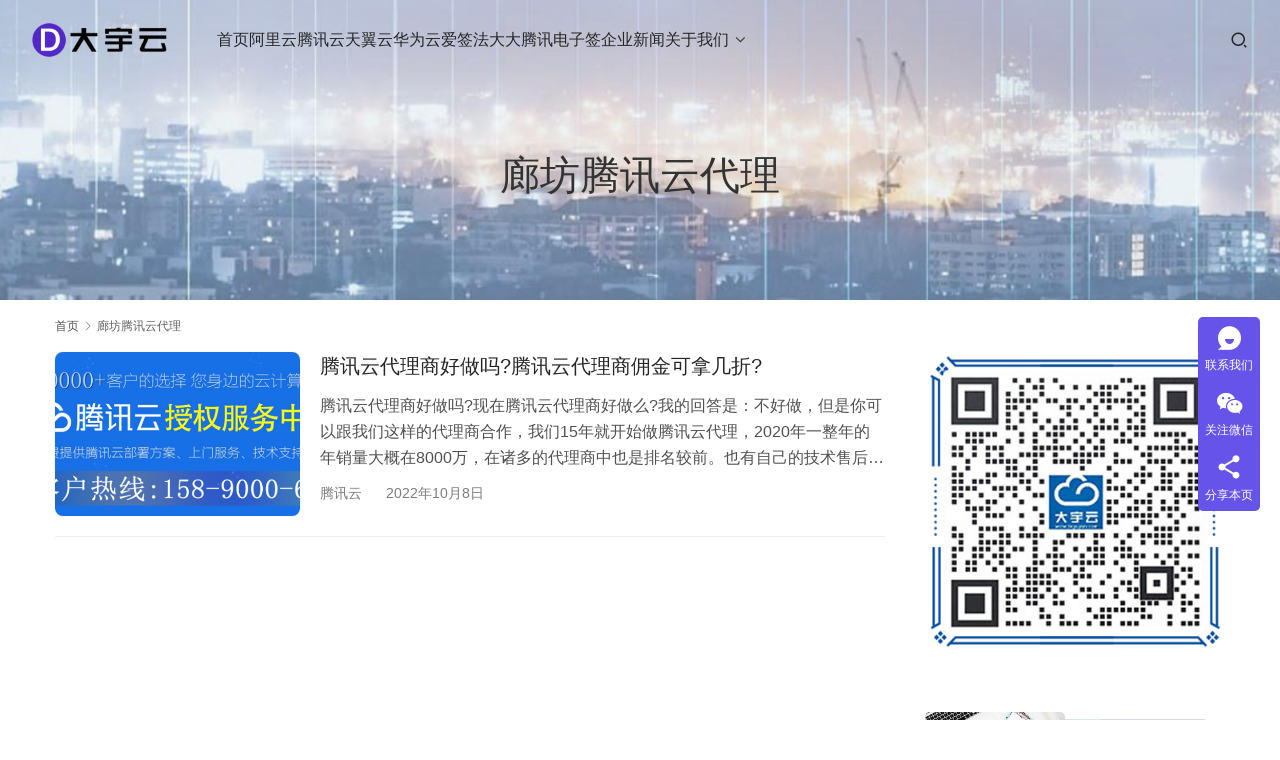

--- FILE ---
content_type: text/html; charset=UTF-8
request_url: https://www.dayuyun.com/news/tag/%E5%BB%8A%E5%9D%8A%E8%85%BE%E8%AE%AF%E4%BA%91%E4%BB%A3%E7%90%86
body_size: 11324
content:
<!DOCTYPE html>
<html lang="zh-Hans">
<head>
<meta charset="UTF-8">
<meta http-equiv="X-UA-Compatible" content="IE=edge,chrome=1">
<meta name="renderer" content="webkit">
<meta name="viewport" content="width=device-width,initial-scale=1,maximum-scale=5">
<meta name="format-detection" content="telephone=no">
<title>廊坊腾讯云代理 | 大宇云</title>
<meta name="keywords" content="廊坊腾讯云代理">
<meta property="og:type" content="webpage">
<meta property="og:url" content="https://www.dayuyun.com/news/tag/%E5%BB%8A%E5%9D%8A%E8%85%BE%E8%AE%AF%E4%BA%91%E4%BB%A3%E7%90%86">
<meta property="og:site_name" content="大宇云">
<meta property="og:title" content="廊坊腾讯云代理">
<meta name="applicable-device" content="pc,mobile">
<meta http-equiv="Cache-Control" content="no-transform">
<link rel='dns-prefetch' href='//at.alicdn.com' />
<style id='wp-img-auto-sizes-contain-inline-css' type='text/css'>
img:is([sizes=auto i],[sizes^="auto," i]){contain-intrinsic-size:3000px 1500px}
/*# sourceURL=wp-img-auto-sizes-contain-inline-css */
</style>
<link rel='stylesheet' id='stylesheet-css' href='//www.dayuyun.com/wp-content/uploads/wpcom/style.5.23.1.1768204244.css?ver=5.23.1' type='text/css' media='all' />
<link rel='stylesheet' id='material-icons-css' href='https://www.dayuyun.com/wp-content/themes/module/themer/assets/css/material-icons.css?ver=5.23.1' type='text/css' media='all' />
<link rel='stylesheet' id='remixicon-css' href='https://www.dayuyun.com/wp-content/themes/module/themer/assets/css/remixicon.css?ver=4.6.0' type='text/css' media='all' />
<style id='wp-block-library-inline-css' type='text/css'>
:root{--wp-block-synced-color:#7a00df;--wp-block-synced-color--rgb:122,0,223;--wp-bound-block-color:var(--wp-block-synced-color);--wp-editor-canvas-background:#ddd;--wp-admin-theme-color:#007cba;--wp-admin-theme-color--rgb:0,124,186;--wp-admin-theme-color-darker-10:#006ba1;--wp-admin-theme-color-darker-10--rgb:0,107,160.5;--wp-admin-theme-color-darker-20:#005a87;--wp-admin-theme-color-darker-20--rgb:0,90,135;--wp-admin-border-width-focus:2px}@media (min-resolution:192dpi){:root{--wp-admin-border-width-focus:1.5px}}.wp-element-button{cursor:pointer}:root .has-very-light-gray-background-color{background-color:#eee}:root .has-very-dark-gray-background-color{background-color:#313131}:root .has-very-light-gray-color{color:#eee}:root .has-very-dark-gray-color{color:#313131}:root .has-vivid-green-cyan-to-vivid-cyan-blue-gradient-background{background:linear-gradient(135deg,#00d084,#0693e3)}:root .has-purple-crush-gradient-background{background:linear-gradient(135deg,#34e2e4,#4721fb 50%,#ab1dfe)}:root .has-hazy-dawn-gradient-background{background:linear-gradient(135deg,#faaca8,#dad0ec)}:root .has-subdued-olive-gradient-background{background:linear-gradient(135deg,#fafae1,#67a671)}:root .has-atomic-cream-gradient-background{background:linear-gradient(135deg,#fdd79a,#004a59)}:root .has-nightshade-gradient-background{background:linear-gradient(135deg,#330968,#31cdcf)}:root .has-midnight-gradient-background{background:linear-gradient(135deg,#020381,#2874fc)}:root{--wp--preset--font-size--normal:16px;--wp--preset--font-size--huge:42px}.has-regular-font-size{font-size:1em}.has-larger-font-size{font-size:2.625em}.has-normal-font-size{font-size:var(--wp--preset--font-size--normal)}.has-huge-font-size{font-size:var(--wp--preset--font-size--huge)}.has-text-align-center{text-align:center}.has-text-align-left{text-align:left}.has-text-align-right{text-align:right}.has-fit-text{white-space:nowrap!important}#end-resizable-editor-section{display:none}.aligncenter{clear:both}.items-justified-left{justify-content:flex-start}.items-justified-center{justify-content:center}.items-justified-right{justify-content:flex-end}.items-justified-space-between{justify-content:space-between}.screen-reader-text{border:0;clip-path:inset(50%);height:1px;margin:-1px;overflow:hidden;padding:0;position:absolute;width:1px;word-wrap:normal!important}.screen-reader-text:focus{background-color:#ddd;clip-path:none;color:#444;display:block;font-size:1em;height:auto;left:5px;line-height:normal;padding:15px 23px 14px;text-decoration:none;top:5px;width:auto;z-index:100000}html :where(.has-border-color){border-style:solid}html :where([style*=border-top-color]){border-top-style:solid}html :where([style*=border-right-color]){border-right-style:solid}html :where([style*=border-bottom-color]){border-bottom-style:solid}html :where([style*=border-left-color]){border-left-style:solid}html :where([style*=border-width]){border-style:solid}html :where([style*=border-top-width]){border-top-style:solid}html :where([style*=border-right-width]){border-right-style:solid}html :where([style*=border-bottom-width]){border-bottom-style:solid}html :where([style*=border-left-width]){border-left-style:solid}html :where(img[class*=wp-image-]){height:auto;max-width:100%}:where(figure){margin:0 0 1em}html :where(.is-position-sticky){--wp-admin--admin-bar--position-offset:var(--wp-admin--admin-bar--height,0px)}@media screen and (max-width:600px){html :where(.is-position-sticky){--wp-admin--admin-bar--position-offset:0px}}

/*# sourceURL=wp-block-library-inline-css */
</style><style id='global-styles-inline-css' type='text/css'>
:root{--wp--preset--aspect-ratio--square: 1;--wp--preset--aspect-ratio--4-3: 4/3;--wp--preset--aspect-ratio--3-4: 3/4;--wp--preset--aspect-ratio--3-2: 3/2;--wp--preset--aspect-ratio--2-3: 2/3;--wp--preset--aspect-ratio--16-9: 16/9;--wp--preset--aspect-ratio--9-16: 9/16;--wp--preset--color--black: #000000;--wp--preset--color--cyan-bluish-gray: #abb8c3;--wp--preset--color--white: #ffffff;--wp--preset--color--pale-pink: #f78da7;--wp--preset--color--vivid-red: #cf2e2e;--wp--preset--color--luminous-vivid-orange: #ff6900;--wp--preset--color--luminous-vivid-amber: #fcb900;--wp--preset--color--light-green-cyan: #7bdcb5;--wp--preset--color--vivid-green-cyan: #00d084;--wp--preset--color--pale-cyan-blue: #8ed1fc;--wp--preset--color--vivid-cyan-blue: #0693e3;--wp--preset--color--vivid-purple: #9b51e0;--wp--preset--gradient--vivid-cyan-blue-to-vivid-purple: linear-gradient(135deg,rgb(6,147,227) 0%,rgb(155,81,224) 100%);--wp--preset--gradient--light-green-cyan-to-vivid-green-cyan: linear-gradient(135deg,rgb(122,220,180) 0%,rgb(0,208,130) 100%);--wp--preset--gradient--luminous-vivid-amber-to-luminous-vivid-orange: linear-gradient(135deg,rgb(252,185,0) 0%,rgb(255,105,0) 100%);--wp--preset--gradient--luminous-vivid-orange-to-vivid-red: linear-gradient(135deg,rgb(255,105,0) 0%,rgb(207,46,46) 100%);--wp--preset--gradient--very-light-gray-to-cyan-bluish-gray: linear-gradient(135deg,rgb(238,238,238) 0%,rgb(169,184,195) 100%);--wp--preset--gradient--cool-to-warm-spectrum: linear-gradient(135deg,rgb(74,234,220) 0%,rgb(151,120,209) 20%,rgb(207,42,186) 40%,rgb(238,44,130) 60%,rgb(251,105,98) 80%,rgb(254,248,76) 100%);--wp--preset--gradient--blush-light-purple: linear-gradient(135deg,rgb(255,206,236) 0%,rgb(152,150,240) 100%);--wp--preset--gradient--blush-bordeaux: linear-gradient(135deg,rgb(254,205,165) 0%,rgb(254,45,45) 50%,rgb(107,0,62) 100%);--wp--preset--gradient--luminous-dusk: linear-gradient(135deg,rgb(255,203,112) 0%,rgb(199,81,192) 50%,rgb(65,88,208) 100%);--wp--preset--gradient--pale-ocean: linear-gradient(135deg,rgb(255,245,203) 0%,rgb(182,227,212) 50%,rgb(51,167,181) 100%);--wp--preset--gradient--electric-grass: linear-gradient(135deg,rgb(202,248,128) 0%,rgb(113,206,126) 100%);--wp--preset--gradient--midnight: linear-gradient(135deg,rgb(2,3,129) 0%,rgb(40,116,252) 100%);--wp--preset--font-size--small: 13px;--wp--preset--font-size--medium: 20px;--wp--preset--font-size--large: 36px;--wp--preset--font-size--x-large: 42px;--wp--preset--spacing--20: 0.44rem;--wp--preset--spacing--30: 0.67rem;--wp--preset--spacing--40: 1rem;--wp--preset--spacing--50: 1.5rem;--wp--preset--spacing--60: 2.25rem;--wp--preset--spacing--70: 3.38rem;--wp--preset--spacing--80: 5.06rem;--wp--preset--shadow--natural: 6px 6px 9px rgba(0, 0, 0, 0.2);--wp--preset--shadow--deep: 12px 12px 50px rgba(0, 0, 0, 0.4);--wp--preset--shadow--sharp: 6px 6px 0px rgba(0, 0, 0, 0.2);--wp--preset--shadow--outlined: 6px 6px 0px -3px rgb(255, 255, 255), 6px 6px rgb(0, 0, 0);--wp--preset--shadow--crisp: 6px 6px 0px rgb(0, 0, 0);}:where(.is-layout-flex){gap: 0.5em;}:where(.is-layout-grid){gap: 0.5em;}body .is-layout-flex{display: flex;}.is-layout-flex{flex-wrap: wrap;align-items: center;}.is-layout-flex > :is(*, div){margin: 0;}body .is-layout-grid{display: grid;}.is-layout-grid > :is(*, div){margin: 0;}:where(.wp-block-columns.is-layout-flex){gap: 2em;}:where(.wp-block-columns.is-layout-grid){gap: 2em;}:where(.wp-block-post-template.is-layout-flex){gap: 1.25em;}:where(.wp-block-post-template.is-layout-grid){gap: 1.25em;}.has-black-color{color: var(--wp--preset--color--black) !important;}.has-cyan-bluish-gray-color{color: var(--wp--preset--color--cyan-bluish-gray) !important;}.has-white-color{color: var(--wp--preset--color--white) !important;}.has-pale-pink-color{color: var(--wp--preset--color--pale-pink) !important;}.has-vivid-red-color{color: var(--wp--preset--color--vivid-red) !important;}.has-luminous-vivid-orange-color{color: var(--wp--preset--color--luminous-vivid-orange) !important;}.has-luminous-vivid-amber-color{color: var(--wp--preset--color--luminous-vivid-amber) !important;}.has-light-green-cyan-color{color: var(--wp--preset--color--light-green-cyan) !important;}.has-vivid-green-cyan-color{color: var(--wp--preset--color--vivid-green-cyan) !important;}.has-pale-cyan-blue-color{color: var(--wp--preset--color--pale-cyan-blue) !important;}.has-vivid-cyan-blue-color{color: var(--wp--preset--color--vivid-cyan-blue) !important;}.has-vivid-purple-color{color: var(--wp--preset--color--vivid-purple) !important;}.has-black-background-color{background-color: var(--wp--preset--color--black) !important;}.has-cyan-bluish-gray-background-color{background-color: var(--wp--preset--color--cyan-bluish-gray) !important;}.has-white-background-color{background-color: var(--wp--preset--color--white) !important;}.has-pale-pink-background-color{background-color: var(--wp--preset--color--pale-pink) !important;}.has-vivid-red-background-color{background-color: var(--wp--preset--color--vivid-red) !important;}.has-luminous-vivid-orange-background-color{background-color: var(--wp--preset--color--luminous-vivid-orange) !important;}.has-luminous-vivid-amber-background-color{background-color: var(--wp--preset--color--luminous-vivid-amber) !important;}.has-light-green-cyan-background-color{background-color: var(--wp--preset--color--light-green-cyan) !important;}.has-vivid-green-cyan-background-color{background-color: var(--wp--preset--color--vivid-green-cyan) !important;}.has-pale-cyan-blue-background-color{background-color: var(--wp--preset--color--pale-cyan-blue) !important;}.has-vivid-cyan-blue-background-color{background-color: var(--wp--preset--color--vivid-cyan-blue) !important;}.has-vivid-purple-background-color{background-color: var(--wp--preset--color--vivid-purple) !important;}.has-black-border-color{border-color: var(--wp--preset--color--black) !important;}.has-cyan-bluish-gray-border-color{border-color: var(--wp--preset--color--cyan-bluish-gray) !important;}.has-white-border-color{border-color: var(--wp--preset--color--white) !important;}.has-pale-pink-border-color{border-color: var(--wp--preset--color--pale-pink) !important;}.has-vivid-red-border-color{border-color: var(--wp--preset--color--vivid-red) !important;}.has-luminous-vivid-orange-border-color{border-color: var(--wp--preset--color--luminous-vivid-orange) !important;}.has-luminous-vivid-amber-border-color{border-color: var(--wp--preset--color--luminous-vivid-amber) !important;}.has-light-green-cyan-border-color{border-color: var(--wp--preset--color--light-green-cyan) !important;}.has-vivid-green-cyan-border-color{border-color: var(--wp--preset--color--vivid-green-cyan) !important;}.has-pale-cyan-blue-border-color{border-color: var(--wp--preset--color--pale-cyan-blue) !important;}.has-vivid-cyan-blue-border-color{border-color: var(--wp--preset--color--vivid-cyan-blue) !important;}.has-vivid-purple-border-color{border-color: var(--wp--preset--color--vivid-purple) !important;}.has-vivid-cyan-blue-to-vivid-purple-gradient-background{background: var(--wp--preset--gradient--vivid-cyan-blue-to-vivid-purple) !important;}.has-light-green-cyan-to-vivid-green-cyan-gradient-background{background: var(--wp--preset--gradient--light-green-cyan-to-vivid-green-cyan) !important;}.has-luminous-vivid-amber-to-luminous-vivid-orange-gradient-background{background: var(--wp--preset--gradient--luminous-vivid-amber-to-luminous-vivid-orange) !important;}.has-luminous-vivid-orange-to-vivid-red-gradient-background{background: var(--wp--preset--gradient--luminous-vivid-orange-to-vivid-red) !important;}.has-very-light-gray-to-cyan-bluish-gray-gradient-background{background: var(--wp--preset--gradient--very-light-gray-to-cyan-bluish-gray) !important;}.has-cool-to-warm-spectrum-gradient-background{background: var(--wp--preset--gradient--cool-to-warm-spectrum) !important;}.has-blush-light-purple-gradient-background{background: var(--wp--preset--gradient--blush-light-purple) !important;}.has-blush-bordeaux-gradient-background{background: var(--wp--preset--gradient--blush-bordeaux) !important;}.has-luminous-dusk-gradient-background{background: var(--wp--preset--gradient--luminous-dusk) !important;}.has-pale-ocean-gradient-background{background: var(--wp--preset--gradient--pale-ocean) !important;}.has-electric-grass-gradient-background{background: var(--wp--preset--gradient--electric-grass) !important;}.has-midnight-gradient-background{background: var(--wp--preset--gradient--midnight) !important;}.has-small-font-size{font-size: var(--wp--preset--font-size--small) !important;}.has-medium-font-size{font-size: var(--wp--preset--font-size--medium) !important;}.has-large-font-size{font-size: var(--wp--preset--font-size--large) !important;}.has-x-large-font-size{font-size: var(--wp--preset--font-size--x-large) !important;}
/*# sourceURL=global-styles-inline-css */
</style>

<style id='classic-theme-styles-inline-css' type='text/css'>
/*! This file is auto-generated */
.wp-block-button__link{color:#fff;background-color:#32373c;border-radius:9999px;box-shadow:none;text-decoration:none;padding:calc(.667em + 2px) calc(1.333em + 2px);font-size:1.125em}.wp-block-file__button{background:#32373c;color:#fff;text-decoration:none}
/*# sourceURL=/wp-includes/css/classic-themes.min.css */
</style>
<script type="text/javascript" src="https://www.dayuyun.com/wp-includes/js/jquery/jquery.min.js?ver=3.7.1" id="jquery-core-js"></script>
<script type="text/javascript" src="https://www.dayuyun.com/wp-includes/js/jquery/jquery-migrate.min.js?ver=3.4.1" id="jquery-migrate-js"></script>
<link rel="EditURI" type="application/rsd+xml" title="RSD" href="https://www.dayuyun.com/xmlrpc.php?rsd" />
<link rel="icon" href="https://www.dayuyun.com/wp-content/uploads/2022/12/favicon.ico" sizes="32x32" />
<link rel="icon" href="https://www.dayuyun.com/wp-content/uploads/2022/12/favicon.ico" sizes="192x192" />
<link rel="apple-touch-icon" href="https://www.dayuyun.com/wp-content/uploads/2022/12/favicon.ico" />
<meta name="msapplication-TileImage" content="https://www.dayuyun.com/wp-content/uploads/2022/12/favicon.ico" />
<!--[if lte IE 11]><script src="https://www.dayuyun.com/wp-content/themes/module/js/update.js"></script><![endif]-->
</head>
<body class="archive tag tag-136 wp-theme-module lang-cn header-fixed abs menu-default">
<header id="header" class="header">
    <div class="container-fluid header-wrap">
        <div class="navbar-header">
                        <div class="logo">
                <a href="https://www.dayuyun.com/" rel="home"><img src="https://www.dayuyun.com/wp-content/uploads/2025/11/1-3.png" alt="大宇云"></a>
            </div>
            <button type="button" class="navbar-toggle collapsed" data-toggle="collapse" data-target=".navbar-menu">
                <span class="icon-bar icon-bar-1"></span>
                <span class="icon-bar icon-bar-2"></span>
                <span class="icon-bar icon-bar-3"></span>
            </button>
        </div>

        <nav class="collapse navbar-collapse navbar-menu mobile-style-0 has-dropdown-icon">
            <ul id="menu-%e5%af%bc%e8%88%aa%e8%8f%9c%e5%8d%95" class="nav navbar-nav main-menu wpcom-adv-menu menu-hover-style-1"><li class="menu-item"><a href="/">首页</a></li>
<li class="menu-item"><a href="https://www.dayuyun.com/aliyun">阿里云</a></li>
<li class="menu-item"><a href="https://www.dayuyun.com/qcloud">腾讯云</a></li>
<li class="menu-item"><a href="https://www.dayuyun.com/ctyun">天翼云</a></li>
<li class="menu-item"><a href="https://www.dayuyun.com/huaweicloud">华为云</a></li>
<li class="menu-item"><a href="/aiqian">爱签</a></li>
<li class="menu-item"><a href="/fadada">法大大</a></li>
<li class="menu-item"><a href="https://www.dayuyun.com/dianziqian">腾讯电子签</a></li>
<li class="menu-item"><a href="https://www.dayuyun.com/news/category/news/new">企业新闻</a></li>
<li class="menu-item dropdown"><a href="/about" class="dropdown-toggle">关于我们</a>
<ul class="dropdown-menu menu-item-wrap">
	<li class="menu-item"><a href="https://www.dayuyun.com/contact">联系我们</a></li>
</ul>
</li>
</ul><!-- /.navbar-collapse -->

            <div class="navbar-action">
                                    <div class="search-index">
                        <a class="search-icon" href="javascript:;" aria-label="搜索"><i class="wpcom-icon wi"><svg aria-hidden="true"><use xlink:href="#wi-search"></use></svg></i></a>
                        <form class="search-form" action="https://www.dayuyun.com/" method="get" role="search">
    <input type="text" class="keyword" name="s" maxlength="100" placeholder="输入关键词搜索..." value="">
    <button type="submit" class="submit" aria-label="Search"><i class="wpcom-icon wi"><svg aria-hidden="true"><use xlink:href="#wi-search"></use></svg></i></button>
</form>                    </div><!-- /.search-index -->
                                
                            </div>
        </nav>
    </div><!-- /.container -->
</header>
<div id="wrap">
<div class="banner banner-style-2 banner-black">
    <img class="banner-img" src="//www.dayuyun.com/wp-content/uploads/2025/11/v2-8f7d07c5d01b5d6481f66aecb6d5db78_r.jpg" alt="banner">
            <div class="banner-content">
            <div class="container">
                <h1 class="banner-title">廊坊腾讯云代理</h1>                            </div>
        </div>
    </div>
    <div class="container wrap">
        <ol class="breadcrumb" vocab="https://schema.org/" typeof="BreadcrumbList"><li class="home" property="itemListElement" typeof="ListItem"><a href="https://www.dayuyun.com" property="item" typeof="WebPage"><span property="name" class="hide">大宇云</span>首页</a><meta property="position" content="1"></li><li class="active" property="itemListElement" typeof="ListItem"><i class="wpcom-icon wi"><svg aria-hidden="true"><use xlink:href="#wi-arrow-right-3"></use></svg></i><a href="https://www.dayuyun.com/news/tag/%e5%bb%8a%e5%9d%8a%e8%85%be%e8%ae%af%e4%ba%91%e4%bb%a3%e7%90%86" property="item" typeof="WebPage"><span property="name">廊坊腾讯云代理</span></a><meta property="position" content="2"></li></ol>        <main class="main">
                                        <ul class="post-loop post-loop-default cols-1">
                                            <li class="post-item">
            <div class="item-img">
            <a href="https://www.dayuyun.com/news/125.html" title="腾讯云代理商好做吗?腾讯云代理商佣金可拿几折?" target="_blank" rel="bookmark">
                <img width="480" height="320" src="https://www.dayuyun.com/wp-content/themes/module/themer/assets/images/lazy.png" class="attachment-default size-default wp-post-image j-lazy" alt="腾讯云代理商好做吗?腾讯云代理商佣金可拿几折?" decoding="async" data-original="https://www.dayuyun.com/wp-content/uploads/2022/10/202210151665800708423290-480x320.png" />            </a>
        </div>
        <div class="item-content">
        <h2 class="item-title">
            <a href="https://www.dayuyun.com/news/125.html" target="_blank" rel="bookmark">
                腾讯云代理商好做吗?腾讯云代理商佣金可拿几折?            </a>
        </h2>
        <div class="item-excerpt">
            <p>腾讯云代理商好做吗?现在腾讯云代理商好做么?我的回答是：不好做，但是你可以跟我们这样的代理商合作，我们15年就开始做腾讯云代理，2020年一整年的年销量大概在8000万，在诸多的代理商中也是排名较前。也有自己的技术售后团队，我们非常诚心的愿意跟更多的合作伙伴合作。大公司都是按量定等级的。如果没有什么量，不如做别人二级代理。众所周知，腾讯云有代理商机制。代理商负责帮腾讯云推广云计算产品，每推广出一笔订单，腾讯云则分佣金给腾讯云代理商。目前，国内挺多公司从事该行业，有一些是从软件开发行业转成腾讯云代</p>
<p><!--138--></p>
        </div>
        <div class="item-meta">
            <a href="https://www.dayuyun.com/news/category/hlep/qcloud" rel="category tag">腾讯云</a>            <span class="item-meta-li date">2022年10月8日</span>
        </div>
    </div>
</li>                                    </ul>
                                    </main>
            <aside class="sidebar">
        <div class="widget widget_image_myimg">                <img class="j-lazy" src="https://www.dayuyun.com/wp-content/themes/module/themer/assets/images/lazy.png" data-original="https://old.dayuyun.com/zb_users/upload/2022/10/202210171665939009475930.png" alt="">            </div><div class="widget widget_image_slider"></div><div class="widget widget_lastest_products">                <ul class="p-list row">
                                            <li class="col-xs-12 col-md-12 p-item">
                            <div class="p-item-wrap">
                                <a class="thumb" href="https://www.dayuyun.com/news/6321.html">
                                    <img width="480" height="320" src="https://www.dayuyun.com/wp-content/themes/module/themer/assets/images/lazy.png" class="attachment-post-thumbnail size-post-thumbnail wp-post-image j-lazy" alt="郑州等保测评机构权威指南：如何选择高性价比服务商" decoding="async" data-original="https://www.dayuyun.com/wp-content/uploads/2019/05/emma-matthews-1296167-unsplash-7-480x320.jpg" />                                </a>
                                <h4 class="title">
                                    <a href="https://www.dayuyun.com/news/6321.html" title="郑州等保测评机构权威指南：如何选择高性价比服务商">
                                        郑州等保测评机构权威指南：如何选择高性价比服务商                                    </a>
                                </h4>
                            </div>
                        </li>
                                            <li class="col-xs-12 col-md-12 p-item">
                            <div class="p-item-wrap">
                                <a class="thumb" href="https://www.dayuyun.com/news/6322.html">
                                    <img width="480" height="320" src="https://www.dayuyun.com/wp-content/themes/module/themer/assets/images/lazy.png" class="attachment-post-thumbnail size-post-thumbnail wp-post-image j-lazy" alt="等保测评" decoding="async" data-original="https://www.dayuyun.com/wp-content/uploads/2016/12/fIBFsFhvI-scaled-480x320.jpg" />                                </a>
                                <h4 class="title">
                                    <a href="https://www.dayuyun.com/news/6322.html" title="郑州等保测评机构及价格指南：权威选择与费用解析">
                                        郑州等保测评机构及价格指南：权威选择与费用解析                                    </a>
                                </h4>
                            </div>
                        </li>
                                            <li class="col-xs-12 col-md-12 p-item">
                            <div class="p-item-wrap">
                                <a class="thumb" href="https://www.dayuyun.com/news/6323.html">
                                    <img width="480" height="320" src="https://www.dayuyun.com/wp-content/themes/module/themer/assets/images/lazy.png" class="attachment-post-thumbnail size-post-thumbnail wp-post-image j-lazy" alt="腾讯云账号个人实名认证步骤(图文教程)" decoding="async" data-original="https://www.dayuyun.com/wp-content/uploads/2019/05/headway-765237-unsplash-7-480x320.jpg" />                                </a>
                                <h4 class="title">
                                    <a href="https://www.dayuyun.com/news/6323.html" title="腾讯云账号个人实名认证步骤(图文教程)">
                                        腾讯云账号个人实名认证步骤(图文教程)                                    </a>
                                </h4>
                            </div>
                        </li>
                                            <li class="col-xs-12 col-md-12 p-item">
                            <div class="p-item-wrap">
                                <a class="thumb" href="https://www.dayuyun.com/news/6334.html">
                                    <img width="480" height="320" src="https://www.dayuyun.com/wp-content/themes/module/themer/assets/images/lazy.png" class="attachment-post-thumbnail size-post-thumbnail wp-post-image j-lazy" alt="四川腾讯云合作伙伴中哪家服务最好？大宇云以“懂产品、会定制、能兜底”三大能力领跑" decoding="async" data-original="https://www.dayuyun.com/wp-content/uploads/2016/12/2026011117231945-480x320.png" />                                </a>
                                <h4 class="title">
                                    <a href="https://www.dayuyun.com/news/6334.html" title="四川腾讯云合作伙伴中哪家服务最好？大宇云以“懂产品、会定制、能兜底”三大能力领跑">
                                        四川腾讯云合作伙伴中哪家服务最好？大宇云以“懂产品、会定制、能兜底”三大能力领跑                                    </a>
                                </h4>
                            </div>
                        </li>
                                            <li class="col-xs-12 col-md-12 p-item">
                            <div class="p-item-wrap">
                                <a class="thumb" href="https://www.dayuyun.com/news/6361.html">
                                    <img width="480" height="320" src="https://www.dayuyun.com/wp-content/themes/module/themer/assets/images/lazy.png" class="attachment-post-thumbnail size-post-thumbnail wp-post-image j-lazy" alt="大宇云荣获腾讯云2019年度星云奖 共筑云生态新篇章" decoding="async" data-original="https://www.dayuyun.com/wp-content/uploads/2019/05/ScreenShot_2025-11-02_105330_703-480x320.png" />                                </a>
                                <h4 class="title">
                                    <a href="https://www.dayuyun.com/news/6361.html" title="大宇云荣获腾讯云2019年度星云奖 共筑云生态新篇章">
                                        大宇云荣获腾讯云2019年度星云奖 共筑云生态新篇章                                    </a>
                                </h4>
                            </div>
                        </li>
                                            <li class="col-xs-12 col-md-12 p-item">
                            <div class="p-item-wrap">
                                <a class="thumb" href="https://www.dayuyun.com/news/6328.html">
                                    <img width="480" height="320" src="https://www.dayuyun.com/wp-content/themes/module/themer/assets/images/lazy.png" class="attachment-post-thumbnail size-post-thumbnail wp-post-image j-lazy" alt="大宇云，为何成为腾讯云代理最佳选择？" decoding="async" data-original="https://www.dayuyun.com/wp-content/uploads/2016/12/2026011117231945-480x320.png" />                                </a>
                                <h4 class="title">
                                    <a href="https://www.dayuyun.com/news/6328.html" title="大宇云，为何成为腾讯云代理最佳选择？">
                                        大宇云，为何成为腾讯云代理最佳选择？                                    </a>
                                </h4>
                            </div>
                        </li>
                                            <li class="col-xs-12 col-md-12 p-item">
                            <div class="p-item-wrap">
                                <a class="thumb" href="https://www.dayuyun.com/news/5447.html">
                                    <img width="480" height="320" src="https://www.dayuyun.com/wp-content/themes/module/themer/assets/images/lazy.png" class="attachment-post-thumbnail size-post-thumbnail wp-post-image j-lazy" alt="载誉前行！大宇云斩获 2021 腾讯云数据库服务贡献奖" decoding="async" data-original="https://www.dayuyun.com/wp-content/uploads/2016/12/2025110203073836-480x320.png" />                                </a>
                                <h4 class="title">
                                    <a href="https://www.dayuyun.com/news/5447.html" title="载誉前行！大宇云斩获 2021 腾讯云数据库服务贡献奖">
                                        载誉前行！大宇云斩获 2021 腾讯云数据库服务贡献奖                                    </a>
                                </h4>
                            </div>
                        </li>
                                            <li class="col-xs-12 col-md-12 p-item">
                            <div class="p-item-wrap">
                                <a class="thumb" href="https://www.dayuyun.com/news/6.html">
                                    <img width="480" height="320" src="https://www.dayuyun.com/wp-content/themes/module/themer/assets/images/lazy.png" class="attachment-post-thumbnail size-post-thumbnail wp-post-image j-lazy" alt="大宇云官网全新改版升级，今日正式上线啦！" decoding="async" data-original="https://www.dayuyun.com/wp-content/uploads/2022/09/202209241664003135483009-480x320.png" />                                </a>
                                <h4 class="title">
                                    <a href="https://www.dayuyun.com/news/6.html" title="大宇云官网全新改版升级，今日正式上线啦！">
                                        大宇云官网全新改版升级，今日正式上线啦！                                    </a>
                                </h4>
                            </div>
                        </li>
                                            <li class="col-xs-12 col-md-12 p-item">
                            <div class="p-item-wrap">
                                <a class="thumb" href="https://www.dayuyun.com/news/8.html">
                                    <img width="480" height="320" src="https://www.dayuyun.com/wp-content/themes/module/themer/assets/images/lazy.png" class="attachment-post-thumbnail size-post-thumbnail wp-post-image j-lazy" alt="成为腾讯云合作伙伴复杂吗？" decoding="async" data-original="https://www.dayuyun.com/wp-content/uploads/2022/09/202209251664092974838082-480x320.jpg" />                                </a>
                                <h4 class="title">
                                    <a href="https://www.dayuyun.com/news/8.html" title="成为腾讯云合作伙伴复杂吗？">
                                        成为腾讯云合作伙伴复杂吗？                                    </a>
                                </h4>
                            </div>
                        </li>
                                            <li class="col-xs-12 col-md-12 p-item">
                            <div class="p-item-wrap">
                                <a class="thumb" href="https://www.dayuyun.com/news/9.html">
                                    <img width="480" height="320" src="https://www.dayuyun.com/wp-content/themes/module/themer/assets/images/lazy.png" class="attachment-post-thumbnail size-post-thumbnail wp-post-image j-lazy" alt="国内云服务器代理商排名" decoding="async" data-original="https://www.dayuyun.com/wp-content/uploads/2022/09/202210171665939159630635-1-480x320.png" />                                </a>
                                <h4 class="title">
                                    <a href="https://www.dayuyun.com/news/9.html" title="国内云服务器代理商排名">
                                        国内云服务器代理商排名                                    </a>
                                </h4>
                            </div>
                        </li>
                                    </ul>
            </div><div class="widget widget_lastest_news"><h3 class="widget-title"><span>最新新闻</span></h3>                <ul class="orderby-date">
                                            <li><a href="https://www.dayuyun.com/news/6334.html" title="四川腾讯云合作伙伴中哪家服务最好？大宇云以“懂产品、会定制、能兜底”三大能力领跑">四川腾讯云合作伙伴中哪家服务最好？大宇云以“懂产品、会定制、能兜底”三大能力领跑</a></li>
                                            <li><a href="https://www.dayuyun.com/news/6361.html" title="大宇云荣获腾讯云2019年度星云奖 共筑云生态新篇章">大宇云荣获腾讯云2019年度星云奖 共筑云生态新篇章</a></li>
                                            <li><a href="https://www.dayuyun.com/news/6328.html" title="大宇云，为何成为腾讯云代理最佳选择？">大宇云，为何成为腾讯云代理最佳选择？</a></li>
                                            <li><a href="https://www.dayuyun.com/news/5447.html" title="载誉前行！大宇云斩获 2021 腾讯云数据库服务贡献奖">载誉前行！大宇云斩获 2021 腾讯云数据库服务贡献奖</a></li>
                                            <li><a href="https://www.dayuyun.com/news/6.html" title="大宇云官网全新改版升级，今日正式上线啦！">大宇云官网全新改版升级，今日正式上线啦！</a></li>
                                    </ul>
            </div><div class="widget widget_tag_cloud"><h3 class="widget-title"><span>标签</span></h3><div class="tagcloud"><a href="https://www.dayuyun.com/news/tag/%e8%be%bd%e5%ae%81%e8%85%be%e8%ae%af%e4%ba%91%e4%bb%a3%e7%90%86" class="tag-cloud-link tag-link-52 tag-link-position-1" style="font-size: 9.6912751677852pt;" aria-label="辽宁腾讯云代理 (2 项)">辽宁腾讯云代理</a>
<a href="https://www.dayuyun.com/news/tag/%e8%be%bd%e6%ba%90%e5%a4%a9%e7%bf%bc%e4%ba%91%e4%bb%a3%e7%90%86" class="tag-cloud-link tag-link-177 tag-link-position-2" style="font-size: 8pt;" aria-label="辽源天翼云代理 (1 项)">辽源天翼云代理</a>
<a href="https://www.dayuyun.com/news/tag/%e8%be%bd%e6%ba%90%e8%85%be%e8%ae%af%e4%ba%91%e4%bb%a3%e7%90%86" class="tag-cloud-link tag-link-56 tag-link-position-3" style="font-size: 8pt;" aria-label="辽源腾讯云代理 (1 项)">辽源腾讯云代理</a>
<a href="https://www.dayuyun.com/news/tag/%e8%be%bd%e9%98%b3%e8%85%be%e8%ae%af%e4%ba%91%e4%bb%a3%e7%90%86" class="tag-cloud-link tag-link-115 tag-link-position-4" style="font-size: 9.6912751677852pt;" aria-label="辽阳腾讯云代理 (2 项)">辽阳腾讯云代理</a>
<a href="https://www.dayuyun.com/news/tag/%e8%bf%9c%e7%a8%8b%e8%bf%9e%e6%8e%a5%e4%ba%91%e6%9c%8d%e5%8a%a1%e5%99%a8%e5%b7%a5%e5%85%b7" class="tag-cloud-link tag-link-263 tag-link-position-5" style="font-size: 8pt;" aria-label="远程连接云服务器工具 (1 项)">远程连接云服务器工具</a>
<a href="https://www.dayuyun.com/news/tag/%e8%bf%9e%e4%ba%91%e6%b8%af%e5%a4%a9%e7%bf%bc%e4%ba%91%e4%bb%a3%e7%90%86" class="tag-cloud-link tag-link-337 tag-link-position-6" style="font-size: 8pt;" aria-label="连云港天翼云代理 (1 项)">连云港天翼云代理</a>
<a href="https://www.dayuyun.com/news/tag/%e8%bf%9e%e4%ba%91%e6%b8%af%e8%85%be%e8%ae%af%e4%ba%91%e4%bb%a3%e7%90%86" class="tag-cloud-link tag-link-351 tag-link-position-7" style="font-size: 8pt;" aria-label="连云港腾讯云代理 (1 项)">连云港腾讯云代理</a>
<a href="https://www.dayuyun.com/news/tag/%e9%80%9a%e5%8c%96%e5%a4%a9%e7%bf%bc%e4%ba%91%e4%bb%a3%e7%90%86" class="tag-cloud-link tag-link-178 tag-link-position-8" style="font-size: 8pt;" aria-label="通化天翼云代理 (1 项)">通化天翼云代理</a>
<a href="https://www.dayuyun.com/news/tag/%e9%80%9a%e5%8c%96%e8%85%be%e8%ae%af%e4%ba%91%e4%bb%a3%e7%90%86" class="tag-cloud-link tag-link-57 tag-link-position-9" style="font-size: 8pt;" aria-label="通化腾讯云代理 (1 项)">通化腾讯云代理</a>
<a href="https://www.dayuyun.com/news/tag/%e9%81%b5%e4%b9%89%e5%a4%a9%e7%bf%bc%e4%ba%91%e4%bb%a3%e7%90%86" class="tag-cloud-link tag-link-323 tag-link-position-10" style="font-size: 8pt;" aria-label="遵义天翼云代理 (1 项)">遵义天翼云代理</a>
<a href="https://www.dayuyun.com/news/tag/%e9%82%a2%e5%8f%b0%e5%a4%a9%e7%bf%bc%e4%ba%91%e4%bb%a3%e7%90%86" class="tag-cloud-link tag-link-163 tag-link-position-11" style="font-size: 8pt;" aria-label="邢台天翼云代理 (1 项)">邢台天翼云代理</a>
<a href="https://www.dayuyun.com/news/tag/%e9%82%a2%e5%8f%b0%e8%85%be%e8%ae%af%e4%ba%91%e4%bb%a3%e7%90%86" class="tag-cloud-link tag-link-131 tag-link-position-12" style="font-size: 8pt;" aria-label="邢台腾讯云代理 (1 项)">邢台腾讯云代理</a>
<a href="https://www.dayuyun.com/news/tag/%e9%82%af%e9%83%b8%e5%a4%a9%e7%bf%bc%e4%ba%91%e4%bb%a3%e7%90%86" class="tag-cloud-link tag-link-162 tag-link-position-13" style="font-size: 9.6912751677852pt;" aria-label="邯郸天翼云代理 (2 项)">邯郸天翼云代理</a>
<a href="https://www.dayuyun.com/news/tag/%e9%82%af%e9%83%b8%e8%85%be%e8%ae%af%e4%ba%91%e4%bb%a3%e7%90%86" class="tag-cloud-link tag-link-130 tag-link-position-14" style="font-size: 8pt;" aria-label="邯郸腾讯云代理 (1 项)">邯郸腾讯云代理</a>
<a href="https://www.dayuyun.com/news/tag/%e9%83%91%e5%b7%9e%e5%8d%8e%e4%b8%ba%e4%ba%91%e4%bb%a3%e7%90%86" class="tag-cloud-link tag-link-93 tag-link-position-15" style="font-size: 11.758389261745pt;" aria-label="郑州华为云代理 (4 项)">郑州华为云代理</a>
<a href="https://www.dayuyun.com/news/tag/%e9%83%91%e5%b7%9e%e5%a4%a9%e7%bf%bc%e4%ba%91%e4%bb%a3%e7%90%86" class="tag-cloud-link tag-link-154 tag-link-position-16" style="font-size: 10.818791946309pt;" aria-label="郑州天翼云代理 (3 项)">郑州天翼云代理</a>
<a href="https://www.dayuyun.com/news/tag/%e9%98%bf%e9%87%8c%e4%ba%91%e4%bb%a3%e7%90%86" class="tag-cloud-link tag-link-299 tag-link-position-17" style="font-size: 22pt;" aria-label="阿里云代理 (61 项)">阿里云代理</a>
<a href="https://www.dayuyun.com/news/tag/%e9%98%bf%e9%87%8c%e4%ba%91%e6%96%b0%e7%94%a8%e6%88%b7" class="tag-cloud-link tag-link-301 tag-link-position-18" style="font-size: 8pt;" aria-label="阿里云新用户 (1 项)">阿里云新用户</a>
<a href="https://www.dayuyun.com/news/tag/%e9%98%bf%e9%87%8c%e4%ba%91%e6%b4%bb%e5%8a%a8" class="tag-cloud-link tag-link-300 tag-link-position-19" style="font-size: 8pt;" aria-label="阿里云活动 (1 项)">阿里云活动</a>
<a href="https://www.dayuyun.com/news/tag/%e9%9d%92%e5%b2%9b%e5%a4%a9%e7%bf%bc%e4%ba%91%e4%bb%a3%e7%90%86" class="tag-cloud-link tag-link-151 tag-link-position-20" style="font-size: 9.6912751677852pt;" aria-label="青岛天翼云代理 (2 项)">青岛天翼云代理</a>
<a href="https://www.dayuyun.com/news/tag/%e9%9d%92%e5%b2%9b%e8%85%be%e8%ae%af%e4%ba%91%e4%bb%a3%e7%90%86" class="tag-cloud-link tag-link-255 tag-link-position-21" style="font-size: 9.6912751677852pt;" aria-label="青岛腾讯云代理 (2 项)">青岛腾讯云代理</a>
<a href="https://www.dayuyun.com/news/tag/%e9%9e%8d%e5%b1%b1%e8%85%be%e8%ae%af%e4%ba%91%e4%bb%a3%e7%90%86" class="tag-cloud-link tag-link-108 tag-link-position-22" style="font-size: 10.818791946309pt;" aria-label="鞍山腾讯云代理 (3 项)">鞍山腾讯云代理</a>
<a href="https://www.dayuyun.com/news/tag/%e9%9f%b6%e5%85%b3%e5%a4%a9%e7%bf%bc%e4%ba%91%e4%bb%a3%e7%90%86" class="tag-cloud-link tag-link-211 tag-link-position-23" style="font-size: 8pt;" aria-label="韶关天翼云代理 (1 项)">韶关天翼云代理</a>
<a href="https://www.dayuyun.com/news/tag/%e9%b8%a1%e8%a5%bf%e5%a4%a9%e7%bf%bc%e4%ba%91%e4%bb%a3%e7%90%86" class="tag-cloud-link tag-link-186 tag-link-position-24" style="font-size: 8pt;" aria-label="鸡西天翼云代理 (1 项)">鸡西天翼云代理</a>
<a href="https://www.dayuyun.com/news/tag/%e9%b9%a4%e5%a3%81%e5%a4%a9%e7%bf%bc%e4%ba%91%e4%bb%a3%e7%90%86" class="tag-cloud-link tag-link-245 tag-link-position-25" style="font-size: 9.6912751677852pt;" aria-label="鹤壁天翼云代理 (2 项)">鹤壁天翼云代理</a>
<a href="https://www.dayuyun.com/news/tag/%e9%b9%a4%e5%b2%97%e5%a4%a9%e7%bf%bc%e4%ba%91%e4%bb%a3%e7%90%86" class="tag-cloud-link tag-link-187 tag-link-position-26" style="font-size: 8pt;" aria-label="鹤岗天翼云代理 (1 项)">鹤岗天翼云代理</a>
<a href="https://www.dayuyun.com/news/tag/%e9%bb%91%e9%be%99%e6%b1%9f%e5%a4%a9%e7%bf%bc%e4%ba%91%e4%bb%a3%e7%90%86" class="tag-cloud-link tag-link-183 tag-link-position-27" style="font-size: 9.6912751677852pt;" aria-label="黑龙江天翼云代理 (2 项)">黑龙江天翼云代理</a>
<a href="https://www.dayuyun.com/news/tag/%e9%bb%91%e9%be%99%e6%b1%9f%e8%85%be%e8%ae%af%e4%ba%91%e4%bb%a3%e7%90%86" class="tag-cloud-link tag-link-62 tag-link-position-28" style="font-size: 8pt;" aria-label="黑龙江腾讯云代理 (1 项)">黑龙江腾讯云代理</a>
<a href="https://www.dayuyun.com/news/tag/%e9%bd%90%e9%bd%90%e5%93%88%e5%b0%94%e5%a4%a9%e7%bf%bc%e4%ba%91%e4%bb%a3%e7%90%86" class="tag-cloud-link tag-link-185 tag-link-position-29" style="font-size: 8pt;" aria-label="齐齐哈尔天翼云代理 (1 项)">齐齐哈尔天翼云代理</a>
<a href="https://www.dayuyun.com/news/tag/%e9%bd%90%e9%bd%90%e5%93%88%e5%b0%94%e8%85%be%e8%ae%af%e4%ba%91%e4%bb%a3%e7%90%86" class="tag-cloud-link tag-link-64 tag-link-position-30" style="font-size: 8pt;" aria-label="齐齐哈尔腾讯云代理 (1 项)">齐齐哈尔腾讯云代理</a></div>
</div>    </aside>
    </div>
</div>
<footer class="footer width-footer-bar">
    <div class="container">
                    <div class="footer-widget row hidden-xs">
                <div id="nav_menu-3" class="col-md-4 col-sm-8 hidden-xs widget widget_nav_menu"><h3 class="widget-title">主题</h3><div class="menu-%e5%b8%b8%e8%a7%81%e9%97%ae%e9%a2%98-container"><ul id="menu-%e5%b8%b8%e8%a7%81%e9%97%ae%e9%a2%98" class="menu menu-hover-style-1"><li id="menu-item-1464" class="menu-item menu-item-1464"><a href="https://www.dayuyun.com/news/category/news/new">企业新闻</a></li>
<li id="menu-item-1465" class="menu-item menu-item-1465"><a href="https://www.dayuyun.com/news/category/sale">优惠活动</a></li>
<li id="menu-item-1466" class="menu-item menu-item-1466"><a href="https://www.dayuyun.com/news/category/%e5%88%ab%e5%90%8d%e7%ad%89%e4%bf%9d%e6%b5%8b%e8%af%84">等保测评</a></li>
<li id="menu-item-1467" class="menu-item menu-item-1467"><a href="https://www.dayuyun.com/news/category/news">行业资讯</a></li>
</ul></div></div><div id="nav_menu-5" class="col-md-4 col-sm-8 hidden-xs widget widget_nav_menu"><h3 class="widget-title">代理厂商</h3><div class="menu-%e4%bb%a3%e7%90%86%e5%8e%82%e5%95%86-container"><ul id="menu-%e4%bb%a3%e7%90%86%e5%8e%82%e5%95%86" class="menu menu-hover-style-1"><li id="menu-item-1460" class="menu-item menu-item-1460"><a href="https://www.dayuyun.com/aliyun">阿里云</a></li>
<li id="menu-item-1461" class="menu-item menu-item-1461"><a href="https://www.dayuyun.com/qcloud">腾讯云</a></li>
<li id="menu-item-1462" class="menu-item menu-item-1462"><a href="https://www.dayuyun.com/ctyun">天翼云</a></li>
<li id="menu-item-1463" class="menu-item menu-item-1463"><a href="https://www.dayuyun.com/huaweicloud">华为云</a></li>
</ul></div></div><div id="nav_menu-6" class="col-md-4 col-sm-8 hidden-xs widget widget_nav_menu"><h3 class="widget-title">关于</h3><div class="menu-%e5%85%b3%e4%ba%8e-container"><ul id="menu-%e5%85%b3%e4%ba%8e" class="menu menu-hover-style-1"><li id="menu-item-6416" class="menu-item menu-item-6416"><a href="https://www.dayuyun.com/contact">联系我们</a></li>
<li id="menu-item-6417" class="menu-item menu-item-6417"><a href="https://www.dayuyun.com/about">关于我们</a></li>
<li id="menu-item-6418" class="menu-item menu-item-6418"><a href="https://www.dayuyun.com/zixun">客户咨询</a></li>
</ul></div></div><div id="media_image-2" class="col-md-4 col-sm-8 hidden-xs widget widget_media_image"><figure style="width: 170px" class="wp-caption alignnone"><img width="170" height="172" src="https://www.dayuyun.com/wp-content/themes/module/themer/assets/images/lazy.png" class="image wp-image-6566  attachment-full size-full j-lazy" alt="腾讯云代理商好做吗?腾讯云代理商佣金可拿几折?" style="max-width: 100%; height: auto;" decoding="async" data-original="https://www.dayuyun.com/wp-content/uploads/2025/11/yejiaoweixin-1-e1762104159967.png" /><figcaption class="wp-caption-text">&nbsp;
<p style="text-align: center"><span style="font-size: 20px"><strong>立即扫码 | 微信咨询</strong></span></p></figcaption></figure></div>                                    <div class="col-md-6 col-md-offset-2 col-sm-16 col-xs-24 widget widget_contact">
                        <h3 class="widget-title">服务热线</h3>
                        <div class="widget-contact-wrap">
                            <div class="widget-contact-tel"><h2><span style="color: #ffffff;"><strong><span style="font-size: 32px;">158-9000-6666</span></strong></span></h2></div>
                            <div class="widget-contact-time"><span style="color: #ffffff;">更多联系方式</span></div>
                                                            <a class="contact-btn" href="https://work.weixin.qq.com/kfid/kfcf31f88b84c90e3b6">
                                    点击直接咨询                                </a>
                                                        <div class="widget-contact-sns">
                                                            </div>
                        </div>
                    </div>
                            </div>
                        <div class="copyright">
                        <p>腾讯云.阿里云.华为云.天翼云优惠咨询 微信: <strong>15890006666</strong></p>
<p><a href="/news/126.html" target="_blank" rel="noopener">法律顾问</a> <img class="" src="https://www.dayuyun.com/wp-content/uploads/2025/11/logo01.dd7ff50e.png" alt="logo01.dd7ff50e" width="20" height="22" /> <a href="https://beian.miit.gov.cn/" target="_blank" rel="nofollow noopener noreferrer">豫ICP备12013395号</a> <span style="color: #ffffff;">河南大宇云计算有限公司</span> <a href="https://www.dayuyun.com" target="_blank" rel="noopener noreferrer">Dayuyun</a></p>
        </div>
    </div>
</footer>
            <div class="action action-style-1 action-color-1 action-pos-0" style="bottom:20%;">
                                                <div class="action-item">
                                    <i class="wpcom-icon ri-chat-smile-3-fill action-item-icon"></i>                                    <span>联系我们</span>                                    <div class="action-item-inner action-item-type-2">
                                        <h3 style="text-align: center;">联系我们</h3>
<h5 style="text-align: center;"><span style="color: #ff0000; font-size: 20px;"><strong>1589-000-6666</strong></span></h5>
<p>&nbsp;</p>
<p>邮件：sjw@dayuyun.com</p>
<p>工作时间：周一至周日，9:30-23:30</p>
                                    </div>
                                </div>
                                                                                    <div class="action-item">
                                    <i class="wpcom-icon ri-wechat-fill action-item-icon"></i>                                    <span>关注微信</span>                                    <div class="action-item-inner action-item-type-1">
                                        <img class="action-item-img" src="//www.dayuyun.com/wp-content/uploads/2023/02/电子签.png" alt="关注微信">                                    </div>
                                </div>
                                                                                        <div class="action-item j-share">
                        <i class="wpcom-icon wi action-item-icon"><svg aria-hidden="true"><use xlink:href="#wi-share"></use></svg></i>                        <span>分享本页</span>                    </div>
                                    <div class="action-item gotop j-top">
                        <i class="wpcom-icon wi action-item-icon"><svg aria-hidden="true"><use xlink:href="#wi-arrow-up-2"></use></svg></i>                        <span>返回顶部</span>                    </div>
                            </div>
                    <div class="footer-bar">
                                    <div class="fb-item">
                                                    <a href="tel:15890006666">
                                <i class="wpcom-icon material-icons fb-item-icon">phone</i>                                <span>电话</span>
                            </a>
                                            </div>
                                    <div class="fb-item">
                                                    <a href="/ctyun">
                                <i class="wpcom-icon fb-item-icon"><img class="j-lazy" src="//www.dayuyun.com/wp-content/uploads/2025/11/tianyilogo-1.png" alt="icon" /></i>                                <span>天翼云</span>
                            </a>
                                            </div>
                                    <div class="fb-item">
                                                    <a href="/qcloud">
                                <i class="wpcom-icon fb-item-icon"><img class="j-lazy" src="//www.dayuyun.com/wp-content/uploads/2022/12/qcloud.jpg" alt="icon" /></i>                                <span>腾讯云</span>
                            </a>
                                            </div>
                                    <div class="fb-item">
                                                    <a href="/aliyun">
                                <i class="wpcom-icon fb-item-icon"><img class="j-lazy" src="//www.dayuyun.com/wp-content/uploads/2022/12/aliyun.jpg" alt="icon" /></i>                                <span>阿里云</span>
                            </a>
                                            </div>
                            </div>
        <script type="speculationrules">
{"prefetch":[{"source":"document","where":{"and":[{"href_matches":"/*"},{"not":{"href_matches":["/wp-*.php","/wp-admin/*","/wp-content/uploads/*","/wp-content/*","/wp-content/plugins/*","/wp-content/themes/module/*","/*\\?(.+)"]}},{"not":{"selector_matches":"a[rel~=\"nofollow\"]"}},{"not":{"selector_matches":".no-prefetch, .no-prefetch a"}}]},"eagerness":"conservative"}]}
</script>
<script type="text/javascript" id="main-js-extra">
/* <![CDATA[ */
var _wpcom_js = {"webp":"","ajaxurl":"https://www.dayuyun.com/wp-admin/admin-ajax.php","theme_url":"https://www.dayuyun.com/wp-content/themes/module","slide_speed":"5000","is_admin":"0","lang":"zh_CN","js_lang":{"share_to":"\u5206\u4eab\u5230:","copy_done":"\u590d\u5236\u6210\u529f\uff01","copy_fail":"\u6d4f\u89c8\u5668\u6682\u4e0d\u652f\u6301\u62f7\u8d1d\u529f\u80fd","confirm":"\u786e\u5b9a","qrcode":"\u4e8c\u7ef4\u7801"},"share":"1","menu_style":"0","fixed_sidebar":"1"};
//# sourceURL=main-js-extra
/* ]]> */
</script>
<script type="text/javascript" src="https://www.dayuyun.com/wp-content/themes/module/js/main.js?ver=5.23.1" id="main-js"></script>
<script type="text/javascript" src="https://www.dayuyun.com/wp-content/themes/module/themer/assets/js/icons-2.8.9.js?ver=2.8.9" id="wpcom-icons-js"></script>
<script type="text/javascript" src="//at.alicdn.com/t/font_2133257_letsc31308.js?ver=5.23.1" id="iconfont-js"></script>
<script>
var _hmt = _hmt || [];
(function() {
  var hm = document.createElement("script");
  hm.src = "https://hm.baidu.com/hm.js?889aa420a3a733125690e85357cf2860";
  var s = document.getElementsByTagName("script")[0]; 
  s.parentNode.insertBefore(hm, s);
})();
</script>

</body>
</html>